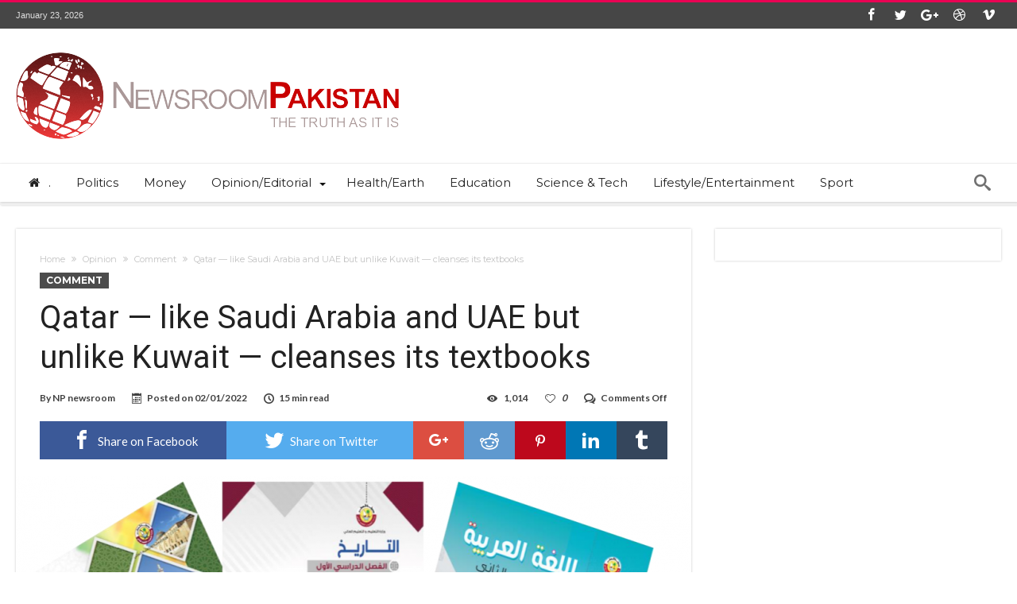

--- FILE ---
content_type: text/html; charset=UTF-8
request_url: https://newsroompakistan.com/2022/01/02/qatar-like-saudi-arabia-and-uae-but-unlike-kuwait-cleanses-its-textbooks/
body_size: 24743
content:
<!DOCTYPE html>
<html lang="en-US" prefix="og: http://ogp.me/ns#">
<head>
    <meta http-equiv="X-UA-Compatible" content="IE=edge" />
    <meta http-equiv="Content-Type" content="text/html; charset=utf-8"/>
    <meta name="viewport" content="width=device-width, initial-scale=1, maximum-scale=1, user-scalable=0" />

    <title>Qatar &#8212; like Saudi Arabia and UAE but unlike Kuwait &#8212; cleanses its textbooks &#8211; Newsroom Pakistan</title>
<meta name='robots' content='max-image-preview:large' />
<link rel='dns-prefetch' href='//fonts.googleapis.com' />
<link rel="alternate" type="application/rss+xml" title="Newsroom Pakistan &raquo; Feed" href="https://newsroompakistan.com/feed/" />
<link rel="alternate" type="application/rss+xml" title="Newsroom Pakistan &raquo; Comments Feed" href="https://newsroompakistan.com/comments/feed/" />
		<!-- This site uses the Google Analytics by ExactMetrics plugin v7.12.1 - Using Analytics tracking - https://www.exactmetrics.com/ -->
		<!-- Note: ExactMetrics is not currently configured on this site. The site owner needs to authenticate with Google Analytics in the ExactMetrics settings panel. -->
					<!-- No UA code set -->
				<!-- / Google Analytics by ExactMetrics -->
		<script type="text/javascript">
window._wpemojiSettings = {"baseUrl":"https:\/\/s.w.org\/images\/core\/emoji\/14.0.0\/72x72\/","ext":".png","svgUrl":"https:\/\/s.w.org\/images\/core\/emoji\/14.0.0\/svg\/","svgExt":".svg","source":{"concatemoji":"https:\/\/newsroompakistan.com\/wp-includes\/js\/wp-emoji-release.min.js"}};
/*! This file is auto-generated */
!function(e,a,t){var n,r,o,i=a.createElement("canvas"),p=i.getContext&&i.getContext("2d");function s(e,t){var a=String.fromCharCode,e=(p.clearRect(0,0,i.width,i.height),p.fillText(a.apply(this,e),0,0),i.toDataURL());return p.clearRect(0,0,i.width,i.height),p.fillText(a.apply(this,t),0,0),e===i.toDataURL()}function c(e){var t=a.createElement("script");t.src=e,t.defer=t.type="text/javascript",a.getElementsByTagName("head")[0].appendChild(t)}for(o=Array("flag","emoji"),t.supports={everything:!0,everythingExceptFlag:!0},r=0;r<o.length;r++)t.supports[o[r]]=function(e){if(p&&p.fillText)switch(p.textBaseline="top",p.font="600 32px Arial",e){case"flag":return s([127987,65039,8205,9895,65039],[127987,65039,8203,9895,65039])?!1:!s([55356,56826,55356,56819],[55356,56826,8203,55356,56819])&&!s([55356,57332,56128,56423,56128,56418,56128,56421,56128,56430,56128,56423,56128,56447],[55356,57332,8203,56128,56423,8203,56128,56418,8203,56128,56421,8203,56128,56430,8203,56128,56423,8203,56128,56447]);case"emoji":return!s([129777,127995,8205,129778,127999],[129777,127995,8203,129778,127999])}return!1}(o[r]),t.supports.everything=t.supports.everything&&t.supports[o[r]],"flag"!==o[r]&&(t.supports.everythingExceptFlag=t.supports.everythingExceptFlag&&t.supports[o[r]]);t.supports.everythingExceptFlag=t.supports.everythingExceptFlag&&!t.supports.flag,t.DOMReady=!1,t.readyCallback=function(){t.DOMReady=!0},t.supports.everything||(n=function(){t.readyCallback()},a.addEventListener?(a.addEventListener("DOMContentLoaded",n,!1),e.addEventListener("load",n,!1)):(e.attachEvent("onload",n),a.attachEvent("onreadystatechange",function(){"complete"===a.readyState&&t.readyCallback()})),(e=t.source||{}).concatemoji?c(e.concatemoji):e.wpemoji&&e.twemoji&&(c(e.twemoji),c(e.wpemoji)))}(window,document,window._wpemojiSettings);
</script>
<style type="text/css">
img.wp-smiley,
img.emoji {
	display: inline !important;
	border: none !important;
	box-shadow: none !important;
	height: 1em !important;
	width: 1em !important;
	margin: 0 0.07em !important;
	vertical-align: -0.1em !important;
	background: none !important;
	padding: 0 !important;
}
</style>
	<link rel='stylesheet' id='bdaia_shorty-style-css' href='https://newsroompakistan.com/wp-content/plugins/bdaia-shortcodes/assets/style.css' type='text/css' media='all' />
<link rel='stylesheet' id='wp-block-library-css' href='https://newsroompakistan.com/wp-includes/css/dist/block-library/style.min.css' type='text/css' media='all' />
<style id='wp-block-library-theme-inline-css' type='text/css'>
.wp-block-audio figcaption{color:#555;font-size:13px;text-align:center}.is-dark-theme .wp-block-audio figcaption{color:hsla(0,0%,100%,.65)}.wp-block-audio{margin:0 0 1em}.wp-block-code{border:1px solid #ccc;border-radius:4px;font-family:Menlo,Consolas,monaco,monospace;padding:.8em 1em}.wp-block-embed figcaption{color:#555;font-size:13px;text-align:center}.is-dark-theme .wp-block-embed figcaption{color:hsla(0,0%,100%,.65)}.wp-block-embed{margin:0 0 1em}.blocks-gallery-caption{color:#555;font-size:13px;text-align:center}.is-dark-theme .blocks-gallery-caption{color:hsla(0,0%,100%,.65)}.wp-block-image figcaption{color:#555;font-size:13px;text-align:center}.is-dark-theme .wp-block-image figcaption{color:hsla(0,0%,100%,.65)}.wp-block-image{margin:0 0 1em}.wp-block-pullquote{border-top:4px solid;border-bottom:4px solid;margin-bottom:1.75em;color:currentColor}.wp-block-pullquote__citation,.wp-block-pullquote cite,.wp-block-pullquote footer{color:currentColor;text-transform:uppercase;font-size:.8125em;font-style:normal}.wp-block-quote{border-left:.25em solid;margin:0 0 1.75em;padding-left:1em}.wp-block-quote cite,.wp-block-quote footer{color:currentColor;font-size:.8125em;position:relative;font-style:normal}.wp-block-quote.has-text-align-right{border-left:none;border-right:.25em solid;padding-left:0;padding-right:1em}.wp-block-quote.has-text-align-center{border:none;padding-left:0}.wp-block-quote.is-large,.wp-block-quote.is-style-large,.wp-block-quote.is-style-plain{border:none}.wp-block-search .wp-block-search__label{font-weight:700}.wp-block-search__button{border:1px solid #ccc;padding:.375em .625em}:where(.wp-block-group.has-background){padding:1.25em 2.375em}.wp-block-separator.has-css-opacity{opacity:.4}.wp-block-separator{border:none;border-bottom:2px solid;margin-left:auto;margin-right:auto}.wp-block-separator.has-alpha-channel-opacity{opacity:1}.wp-block-separator:not(.is-style-wide):not(.is-style-dots){width:100px}.wp-block-separator.has-background:not(.is-style-dots){border-bottom:none;height:1px}.wp-block-separator.has-background:not(.is-style-wide):not(.is-style-dots){height:2px}.wp-block-table{margin:"0 0 1em 0"}.wp-block-table thead{border-bottom:3px solid}.wp-block-table tfoot{border-top:3px solid}.wp-block-table td,.wp-block-table th{word-break:normal}.wp-block-table figcaption{color:#555;font-size:13px;text-align:center}.is-dark-theme .wp-block-table figcaption{color:hsla(0,0%,100%,.65)}.wp-block-video figcaption{color:#555;font-size:13px;text-align:center}.is-dark-theme .wp-block-video figcaption{color:hsla(0,0%,100%,.65)}.wp-block-video{margin:0 0 1em}.wp-block-template-part.has-background{padding:1.25em 2.375em;margin-top:0;margin-bottom:0}
</style>
<link rel='stylesheet' id='classic-theme-styles-css' href='https://newsroompakistan.com/wp-includes/css/classic-themes.min.css' type='text/css' media='all' />
<style id='global-styles-inline-css' type='text/css'>
body{--wp--preset--color--black: #000000;--wp--preset--color--cyan-bluish-gray: #abb8c3;--wp--preset--color--white: #ffffff;--wp--preset--color--pale-pink: #f78da7;--wp--preset--color--vivid-red: #cf2e2e;--wp--preset--color--luminous-vivid-orange: #ff6900;--wp--preset--color--luminous-vivid-amber: #fcb900;--wp--preset--color--light-green-cyan: #7bdcb5;--wp--preset--color--vivid-green-cyan: #00d084;--wp--preset--color--pale-cyan-blue: #8ed1fc;--wp--preset--color--vivid-cyan-blue: #0693e3;--wp--preset--color--vivid-purple: #9b51e0;--wp--preset--gradient--vivid-cyan-blue-to-vivid-purple: linear-gradient(135deg,rgba(6,147,227,1) 0%,rgb(155,81,224) 100%);--wp--preset--gradient--light-green-cyan-to-vivid-green-cyan: linear-gradient(135deg,rgb(122,220,180) 0%,rgb(0,208,130) 100%);--wp--preset--gradient--luminous-vivid-amber-to-luminous-vivid-orange: linear-gradient(135deg,rgba(252,185,0,1) 0%,rgba(255,105,0,1) 100%);--wp--preset--gradient--luminous-vivid-orange-to-vivid-red: linear-gradient(135deg,rgba(255,105,0,1) 0%,rgb(207,46,46) 100%);--wp--preset--gradient--very-light-gray-to-cyan-bluish-gray: linear-gradient(135deg,rgb(238,238,238) 0%,rgb(169,184,195) 100%);--wp--preset--gradient--cool-to-warm-spectrum: linear-gradient(135deg,rgb(74,234,220) 0%,rgb(151,120,209) 20%,rgb(207,42,186) 40%,rgb(238,44,130) 60%,rgb(251,105,98) 80%,rgb(254,248,76) 100%);--wp--preset--gradient--blush-light-purple: linear-gradient(135deg,rgb(255,206,236) 0%,rgb(152,150,240) 100%);--wp--preset--gradient--blush-bordeaux: linear-gradient(135deg,rgb(254,205,165) 0%,rgb(254,45,45) 50%,rgb(107,0,62) 100%);--wp--preset--gradient--luminous-dusk: linear-gradient(135deg,rgb(255,203,112) 0%,rgb(199,81,192) 50%,rgb(65,88,208) 100%);--wp--preset--gradient--pale-ocean: linear-gradient(135deg,rgb(255,245,203) 0%,rgb(182,227,212) 50%,rgb(51,167,181) 100%);--wp--preset--gradient--electric-grass: linear-gradient(135deg,rgb(202,248,128) 0%,rgb(113,206,126) 100%);--wp--preset--gradient--midnight: linear-gradient(135deg,rgb(2,3,129) 0%,rgb(40,116,252) 100%);--wp--preset--duotone--dark-grayscale: url('#wp-duotone-dark-grayscale');--wp--preset--duotone--grayscale: url('#wp-duotone-grayscale');--wp--preset--duotone--purple-yellow: url('#wp-duotone-purple-yellow');--wp--preset--duotone--blue-red: url('#wp-duotone-blue-red');--wp--preset--duotone--midnight: url('#wp-duotone-midnight');--wp--preset--duotone--magenta-yellow: url('#wp-duotone-magenta-yellow');--wp--preset--duotone--purple-green: url('#wp-duotone-purple-green');--wp--preset--duotone--blue-orange: url('#wp-duotone-blue-orange');--wp--preset--font-size--small: 13px;--wp--preset--font-size--medium: 20px;--wp--preset--font-size--large: 36px;--wp--preset--font-size--x-large: 42px;--wp--preset--spacing--20: 0.44rem;--wp--preset--spacing--30: 0.67rem;--wp--preset--spacing--40: 1rem;--wp--preset--spacing--50: 1.5rem;--wp--preset--spacing--60: 2.25rem;--wp--preset--spacing--70: 3.38rem;--wp--preset--spacing--80: 5.06rem;}:where(.is-layout-flex){gap: 0.5em;}body .is-layout-flow > .alignleft{float: left;margin-inline-start: 0;margin-inline-end: 2em;}body .is-layout-flow > .alignright{float: right;margin-inline-start: 2em;margin-inline-end: 0;}body .is-layout-flow > .aligncenter{margin-left: auto !important;margin-right: auto !important;}body .is-layout-constrained > .alignleft{float: left;margin-inline-start: 0;margin-inline-end: 2em;}body .is-layout-constrained > .alignright{float: right;margin-inline-start: 2em;margin-inline-end: 0;}body .is-layout-constrained > .aligncenter{margin-left: auto !important;margin-right: auto !important;}body .is-layout-constrained > :where(:not(.alignleft):not(.alignright):not(.alignfull)){max-width: var(--wp--style--global--content-size);margin-left: auto !important;margin-right: auto !important;}body .is-layout-constrained > .alignwide{max-width: var(--wp--style--global--wide-size);}body .is-layout-flex{display: flex;}body .is-layout-flex{flex-wrap: wrap;align-items: center;}body .is-layout-flex > *{margin: 0;}:where(.wp-block-columns.is-layout-flex){gap: 2em;}.has-black-color{color: var(--wp--preset--color--black) !important;}.has-cyan-bluish-gray-color{color: var(--wp--preset--color--cyan-bluish-gray) !important;}.has-white-color{color: var(--wp--preset--color--white) !important;}.has-pale-pink-color{color: var(--wp--preset--color--pale-pink) !important;}.has-vivid-red-color{color: var(--wp--preset--color--vivid-red) !important;}.has-luminous-vivid-orange-color{color: var(--wp--preset--color--luminous-vivid-orange) !important;}.has-luminous-vivid-amber-color{color: var(--wp--preset--color--luminous-vivid-amber) !important;}.has-light-green-cyan-color{color: var(--wp--preset--color--light-green-cyan) !important;}.has-vivid-green-cyan-color{color: var(--wp--preset--color--vivid-green-cyan) !important;}.has-pale-cyan-blue-color{color: var(--wp--preset--color--pale-cyan-blue) !important;}.has-vivid-cyan-blue-color{color: var(--wp--preset--color--vivid-cyan-blue) !important;}.has-vivid-purple-color{color: var(--wp--preset--color--vivid-purple) !important;}.has-black-background-color{background-color: var(--wp--preset--color--black) !important;}.has-cyan-bluish-gray-background-color{background-color: var(--wp--preset--color--cyan-bluish-gray) !important;}.has-white-background-color{background-color: var(--wp--preset--color--white) !important;}.has-pale-pink-background-color{background-color: var(--wp--preset--color--pale-pink) !important;}.has-vivid-red-background-color{background-color: var(--wp--preset--color--vivid-red) !important;}.has-luminous-vivid-orange-background-color{background-color: var(--wp--preset--color--luminous-vivid-orange) !important;}.has-luminous-vivid-amber-background-color{background-color: var(--wp--preset--color--luminous-vivid-amber) !important;}.has-light-green-cyan-background-color{background-color: var(--wp--preset--color--light-green-cyan) !important;}.has-vivid-green-cyan-background-color{background-color: var(--wp--preset--color--vivid-green-cyan) !important;}.has-pale-cyan-blue-background-color{background-color: var(--wp--preset--color--pale-cyan-blue) !important;}.has-vivid-cyan-blue-background-color{background-color: var(--wp--preset--color--vivid-cyan-blue) !important;}.has-vivid-purple-background-color{background-color: var(--wp--preset--color--vivid-purple) !important;}.has-black-border-color{border-color: var(--wp--preset--color--black) !important;}.has-cyan-bluish-gray-border-color{border-color: var(--wp--preset--color--cyan-bluish-gray) !important;}.has-white-border-color{border-color: var(--wp--preset--color--white) !important;}.has-pale-pink-border-color{border-color: var(--wp--preset--color--pale-pink) !important;}.has-vivid-red-border-color{border-color: var(--wp--preset--color--vivid-red) !important;}.has-luminous-vivid-orange-border-color{border-color: var(--wp--preset--color--luminous-vivid-orange) !important;}.has-luminous-vivid-amber-border-color{border-color: var(--wp--preset--color--luminous-vivid-amber) !important;}.has-light-green-cyan-border-color{border-color: var(--wp--preset--color--light-green-cyan) !important;}.has-vivid-green-cyan-border-color{border-color: var(--wp--preset--color--vivid-green-cyan) !important;}.has-pale-cyan-blue-border-color{border-color: var(--wp--preset--color--pale-cyan-blue) !important;}.has-vivid-cyan-blue-border-color{border-color: var(--wp--preset--color--vivid-cyan-blue) !important;}.has-vivid-purple-border-color{border-color: var(--wp--preset--color--vivid-purple) !important;}.has-vivid-cyan-blue-to-vivid-purple-gradient-background{background: var(--wp--preset--gradient--vivid-cyan-blue-to-vivid-purple) !important;}.has-light-green-cyan-to-vivid-green-cyan-gradient-background{background: var(--wp--preset--gradient--light-green-cyan-to-vivid-green-cyan) !important;}.has-luminous-vivid-amber-to-luminous-vivid-orange-gradient-background{background: var(--wp--preset--gradient--luminous-vivid-amber-to-luminous-vivid-orange) !important;}.has-luminous-vivid-orange-to-vivid-red-gradient-background{background: var(--wp--preset--gradient--luminous-vivid-orange-to-vivid-red) !important;}.has-very-light-gray-to-cyan-bluish-gray-gradient-background{background: var(--wp--preset--gradient--very-light-gray-to-cyan-bluish-gray) !important;}.has-cool-to-warm-spectrum-gradient-background{background: var(--wp--preset--gradient--cool-to-warm-spectrum) !important;}.has-blush-light-purple-gradient-background{background: var(--wp--preset--gradient--blush-light-purple) !important;}.has-blush-bordeaux-gradient-background{background: var(--wp--preset--gradient--blush-bordeaux) !important;}.has-luminous-dusk-gradient-background{background: var(--wp--preset--gradient--luminous-dusk) !important;}.has-pale-ocean-gradient-background{background: var(--wp--preset--gradient--pale-ocean) !important;}.has-electric-grass-gradient-background{background: var(--wp--preset--gradient--electric-grass) !important;}.has-midnight-gradient-background{background: var(--wp--preset--gradient--midnight) !important;}.has-small-font-size{font-size: var(--wp--preset--font-size--small) !important;}.has-medium-font-size{font-size: var(--wp--preset--font-size--medium) !important;}.has-large-font-size{font-size: var(--wp--preset--font-size--large) !important;}.has-x-large-font-size{font-size: var(--wp--preset--font-size--x-large) !important;}
.wp-block-navigation a:where(:not(.wp-element-button)){color: inherit;}
:where(.wp-block-columns.is-layout-flex){gap: 2em;}
.wp-block-pullquote{font-size: 1.5em;line-height: 1.6;}
</style>
<link rel='stylesheet' id='bdaia_shorty_stylesheet-css' href='https://newsroompakistan.com/wp-content/plugins/bdaia-shortcodes/assets/shortcodes.css' type='text/css' media='all' />
<link rel='stylesheet' id='contact-form-7-css' href='https://newsroompakistan.com/wp-content/plugins/contact-form-7/includes/css/styles.css' type='text/css' media='all' />
<link rel='stylesheet' id='woohoo-google-fonts-css' href='https://fonts.googleapis.com/css?family=Oswald%3A400%2C300%2C700%7CLato%3A400%2C300%2C700%2C900%7CWork+Sans%3A400%2C300%2C500%2C600%2C700%2C800%2C900%7COpen+Sans%3A400%2C600%2C700%2C800%7CPlayfair+Display%3A400%2C700%2C900%2C400italic%7CRaleway%3A400%2C300%2C500%2C600%2C700%2C800%2C900%7CRoboto%3A400%2C300%2C100%2C700%7CMontserrat%3A400%2C700&#038;subset=latin%2Cgreek%2Cgreek-ext%2Cvietnamese%2Ccyrillic-ext%2Clatin-ext%2Ccyrillic' type='text/css' media='all' />
<link rel='stylesheet' id='woohoo-default-css' href='https://newsroompakistan.com/wp-content/themes/woohoo/css/style.css' type='text/css' media='all' />
<link rel='stylesheet' id='wooohoo-ilightbox-skin-css' href='https://newsroompakistan.com/wp-content/themes/woohoo/css/ilightbox/dark-skin/skin.css' type='text/css' media='all' />
<link rel='stylesheet' id='wooohoo-ilightbox-skin-black-css' href='https://newsroompakistan.com/wp-content/themes/woohoo/css/ilightbox/metro-black-skin/skin.css' type='text/css' media='all' />
<script type='text/javascript' id='jquery-core-js-extra'>
/* <![CDATA[ */
var bd_w_blocks = {"bdaia_w_ajax_url":"https:\/\/newsroompakistan.com\/wp-admin\/admin-ajax.php","bdaia_w_ajax_nonce":"a4791d117d"};
var bd_blocks = {"bdaia_ajax_url":"https:\/\/newsroompakistan.com\/wp-admin\/admin-ajax.php","bdaia_ajaxnonce":"a4791d117d"};
var bd_script = {"post_id":"2375","ajaxurl":"https:\/\/newsroompakistan.com\/wp-admin\/admin-ajax.php"};
/* ]]> */
</script>
<script type='text/javascript' src='https://newsroompakistan.com/wp-includes/js/jquery/jquery.min.js' id='jquery-core-js'></script>
<script type='text/javascript' src='https://newsroompakistan.com/wp-includes/js/jquery/jquery-migrate.min.js' id='jquery-migrate-js'></script>
<script type='text/javascript' src='https://newsroompakistan.com/wp-content/plugins/bdaia-shortcodes/assets/js/scripts.js' id='bdaia_shorty_scripts-js'></script>
<script type='text/javascript' src='https://newsroompakistan.com/wp-content/plugins/bdaia-shortcodes/assets/js/shorty-min.js' id='bdaia_shorty_min-js'></script>
<link rel="https://api.w.org/" href="https://newsroompakistan.com/wp-json/" /><link rel="alternate" type="application/json" href="https://newsroompakistan.com/wp-json/wp/v2/posts/2375" /><link rel="EditURI" type="application/rsd+xml" title="RSD" href="https://newsroompakistan.com/xmlrpc.php?rsd" />
<link rel="wlwmanifest" type="application/wlwmanifest+xml" href="https://newsroompakistan.com/wp-includes/wlwmanifest.xml" />
<meta name="generator" content="WordPress 6.1.9" />
<link rel="canonical" href="https://newsroompakistan.com/2022/01/02/qatar-like-saudi-arabia-and-uae-but-unlike-kuwait-cleanses-its-textbooks/" />
<link rel='shortlink' href='https://newsroompakistan.com/?p=2375' />
<link rel="alternate" type="application/json+oembed" href="https://newsroompakistan.com/wp-json/oembed/1.0/embed?url=https%3A%2F%2Fnewsroompakistan.com%2F2022%2F01%2F02%2Fqatar-like-saudi-arabia-and-uae-but-unlike-kuwait-cleanses-its-textbooks%2F" />
<link rel="alternate" type="text/xml+oembed" href="https://newsroompakistan.com/wp-json/oembed/1.0/embed?url=https%3A%2F%2Fnewsroompakistan.com%2F2022%2F01%2F02%2Fqatar-like-saudi-arabia-and-uae-but-unlike-kuwait-cleanses-its-textbooks%2F&#038;format=xml" />
        <script type="text/javascript">
            /* <![CDATA[ */
            var sf_position = '0';
            var sf_templates = "<a href=\"{search_url_escaped}\"><span class=\"sf_text\">View All Results<\/span><\/a>";
            var sf_input = '.search-live';
            jQuery(document).ready(function(){
                jQuery(sf_input).ajaxyLiveSearch({"expand":false,"searchUrl":"https:\/\/newsroompakistan.com\/?s=%s","text":"Search","delay":500,"iwidth":180,"width":315,"ajaxUrl":"https:\/\/newsroompakistan.com\/wp-admin\/admin-ajax.php","rtl":0});
                jQuery(".live-search_ajaxy-selective-input").keyup(function() {
                    var width = jQuery(this).val().length * 8;
                    if(width < 50) {
                        width = 50;
                    }
                    jQuery(this).width(width);
                });
                jQuery(".live-search_ajaxy-selective-search").click(function() {
                    jQuery(this).find(".live-search_ajaxy-selective-input").focus();
                });
                jQuery(".live-search_ajaxy-selective-close").click(function() {
                    jQuery(this).parent().remove();
                });
            });
            /* ]]> */
        </script>
    <link rel="shortcut icon" href="https://newsroompakistan.com/wp-content/themes/woohoo/images/favicon.png" type="image/x-icon" /><script type="text/javascript">
/* <![CDATA[ */
var userRating = {"ajaxurl":"https://newsroompakistan.com/wp-admin/admin-ajax.php" , "your_rating":"" , "nonce":"a4791d117d"};
var userLike = {"ajaxurl":"https://newsroompakistan.com/wp-admin/admin-ajax.php" , "nonce":"a4791d117d"};
/* ]]> */
var bdaia_theme_uri = 'https://newsroompakistan.com/wp-content/themes/woohoo';
</script>
<style type="text/css">
.bd-cat-50{ background : #ffffff !important }.bd-cat-50:before{ border-top-color : #ffffff !important }.bd-cat-39{ background : #ff3503 !important }.bd-cat-39:before{ border-top-color : #ff3503 !important }.bd-cat-34{ background : #1c1b85 !important }.bd-cat-34:before{ border-top-color : #1c1b85 !important }
</style></head>
<body class="post-template-default single single-post postid-2375 single-format-standard wp-embed-responsive  ct-comments " itemscope=itemscope itemtype="https://schema.org/WebPage">

<div class="page-outer bdaia-header-default bdaia-lazyload  sticky-nav-on  bdaia-post-template-default  bdaia-sidebar-right ">
	<div class="bg-cover"></div>
			<aside id="bd-MobileSiderbar">

							<div class="search-mobile">
					<form role="search" method="get" class="search-form" action="https://newsroompakistan.com/">
				<label>
					<span class="screen-reader-text">Search for:</span>
					<input type="search" class="search-field" placeholder="Search &hellip;" value="" name="s" />
				</label>
				<input type="submit" class="search-submit" value="Search" />
			</form>				</div>
			
			<div id="mobile-menu"></div>

							<div class="widget-social-links bdaia-social-io-colored">
					<div class="sl-widget-inner">
						<div class="bdaia-social-io bdaia-social-io-size-35">
<a class=" bdaia-io-url-facebook" title="Facebook" href="https://www.facebook.com/Ra7ala.Shots" target="_blank"><span class="bdaia-io bdaia-io-facebook"></span></a>
<a class=" bdaia-io-url-twitter" title="Twitter" href="https://twitter.com/bdayh" target="_blank"><span class="bdaia-io bdaia-io-twitter"></span></a>
<a class=" bdaia-io-url-google-plus" title="Google+" href="https://plus.google.com/+amrsadek" target="_blank"><span class="bdaia-io bdaia-io-google-plus"></span></a>
<a class=" bdaia-io-url-dribbble" title="Dribbble" href="https://dribbble.com/bdayh" target="_blank"><span class="bdaia-io bdaia-io-dribbble"></span></a>
<a class=" bdaia-io-url-vimeo-square" title="Vimeo" href="https://vimeo.com/bdayh" target="_blank"><span class="bdaia-io bdaia-io-vimeo"></span></a>
</div>					</div>
				</div>
			
		</aside>
	
	<div id="page">
		<div class="inner-wrapper">
			<div id="warp" class="clearfix  bdaia-sidebar-right ">
				
<div class="header-wrapper">

			<div class="bdayh-click-open">
			<div class="bd-ClickOpen bd-ClickAOpen">
				<span></span>
			</div>
		</div>
	
	
	<div class="cfix"></div>
	<div class="topbar" >
		<div class="bd-container">

			
			<div class="top-left-area">
				<span class="bdaia-current-time"> January 23, 2026</span>
							</div>

			
			<div class="top-right-area">
				<div class="bdaia-social-io bdaia-social-io-size-32">
<a class=" bdaia-io-url-facebook" title="Facebook" href="https://www.facebook.com/Ra7ala.Shots" target="_blank"><span class="bdaia-io bdaia-io-facebook"></span></a>
<a class=" bdaia-io-url-twitter" title="Twitter" href="https://twitter.com/bdayh" target="_blank"><span class="bdaia-io bdaia-io-twitter"></span></a>
<a class=" bdaia-io-url-google-plus" title="Google+" href="https://plus.google.com/+amrsadek" target="_blank"><span class="bdaia-io bdaia-io-google-plus"></span></a>
<a class=" bdaia-io-url-dribbble" title="Dribbble" href="https://dribbble.com/bdayh" target="_blank"><span class="bdaia-io bdaia-io-dribbble"></span></a>
<a class=" bdaia-io-url-vimeo-square" title="Vimeo" href="https://vimeo.com/bdayh" target="_blank"><span class="bdaia-io bdaia-io-vimeo"></span></a>
</div>			</div>
		</div>
	</div>
	<div class="cfix"></div>

	
	
			<header class="header-container">
			<div class="bd-container">
				
    <div class="logo site--logo">
		<h2 class="site-title">					            <a href="https://newsroompakistan.com/" rel="home" title="Newsroom Pakistan">
                <img src="http://newsroompakistan.com/wp-content/uploads/2017/01/logo-trans.png" alt="Newsroom Pakistan" />
            </a>
						</h2>    </div><!-- End Logo -->
				
			</div>
		</header>
	
	
<div class="cfix"></div>
<nav id="navigation" class="">
	<div class="navigation-wrapper">
		<div class="bd-container">
			<div class="primary-menu">
																					<ul id="menu-primary">
					<li id="menu-item-631" class=" menu-item menu-item-type-post_type menu-item-object-page menu-item-home bd_depth- bd_menu_item " ><a href="https://newsroompakistan.com/"> <i class="fa fa fa-home"></i> <span class="menu-label" style="" >.</span></a>

<div class="mega-menu-content">
</div><li id="menu-item-625" class=" menu-item menu-item-type-taxonomy menu-item-object-category bd_depth- bd_menu_item " ><a href="https://newsroompakistan.com/category/worldnews/">  <span class="menu-label" style="" >Politics</span></a>

<div class="mega-menu-content">
</div><li id="menu-item-526" class=" menu-item menu-item-type-taxonomy menu-item-object-category bd_depth- bd_menu_item " ><a href="https://newsroompakistan.com/category/money/">  <span class="menu-label" style="" >Money</span></a>

<div class="mega-menu-content">
</div><li id="menu-item-531" class=" menu-item menu-item-type-taxonomy menu-item-object-category current-post-ancestor menu-item-has-children menu-parent-item menu-item--parent bd_depth- bd_menu_item " ><a href="https://newsroompakistan.com/category/opinion/">  <span class="menu-label" style="" >Opinion/Editorial</span></a>

<ul class="bd_none sub-menu">
<li id="menu-item-2318" class=" menu-item menu-item-type-taxonomy menu-item-object-category current-post-ancestor current-menu-parent current-post-parent bd_depth-  " ><a href="https://newsroompakistan.com/category/opinion/comment/">  <span class="menu-label" style="" >Comment</span></a>
<li id="menu-item-1100" class=" menu-item menu-item-type-taxonomy menu-item-object-category bd_depth-  " ><a href="https://newsroompakistan.com/category/opinion/editorial/">  <span class="menu-label" style="" >Editorial</span></a>
<li id="menu-item-1103" class=" menu-item menu-item-type-taxonomy menu-item-object-category bd_depth-  " ><a href="https://newsroompakistan.com/category/opinion/columns/">  <span class="menu-label" style="" >Columns</span></a>
</ul>  

<div class="mega-menu-content">
</div><li id="menu-item-539" class=" menu-item menu-item-type-taxonomy menu-item-object-category bd_depth- bd_menu_item " ><a href="https://newsroompakistan.com/category/health-earth/">  <span class="menu-label" style="" >Health/Earth</span></a>

<div class="mega-menu-content">
</div><li id="menu-item-651" class=" menu-item menu-item-type-taxonomy menu-item-object-category bd_depth- bd_menu_item " ><a href="https://newsroompakistan.com/category/education/">  <span class="menu-label" style="" >Education</span></a>

<div class="mega-menu-content">
</div><li id="menu-item-2052" class=" menu-item menu-item-type-taxonomy menu-item-object-category bd_depth- bd_menu_item " ><a href="https://newsroompakistan.com/category/science-tech-science-tech/">  <span class="menu-label" style="" >Science &amp; Tech</span></a>

<div class="mega-menu-content">
</div><li id="menu-item-527" class=" menu-item menu-item-type-taxonomy menu-item-object-category bd_depth- bd_menu_item " ><a href="https://newsroompakistan.com/category/culture-lifestyle/">  <span class="menu-label" style="" >Lifestyle/Entertainment</span></a>

<div class="mega-menu-content">
</div><li id="menu-item-628" class=" menu-item menu-item-type-taxonomy menu-item-object-category bd_depth- bd_menu_item " ><a href="https://newsroompakistan.com/category/sports/">  <span class="menu-label" style="" >Sport</span></a>

<div class="mega-menu-content">
</div>				</ul>
			</div>

            <div class="nav-right-area">
			
							<div class="bdaia-nav-search">
					<span class="bdaia-ns-btn bdaia-io bdaia-io-search"></span>
					<div class="bdaia-ns-wrap">
						<div class="bdaia-ns-content">
							<div class="bdaia-ns-inner">
								<form method="get" id="searchform" action="https://newsroompakistan.com/">
									<input type="text" class="bbd-search-field search-live" id="s" name="s" value="Search" onfocus="if (this.value == 'Search') {this.value = '';}" onblur="if (this.value == '') {this.value = 'Search';}"  />
									<button type="submit" class="bbd-search-btn"><span class="bdaia-io bdaia-io-search"></span></button>
								</form>
							</div>
						</div>
					</div>
				</div>
			
			
			
			
            </div>

			
			<div class="cfix"></div>
		</div>
	</div>
</nav>
<div class="cfix"></div>

</div>



				
                

								
                
                
																				<div class="bdMain">

<div class="bd-container bdaia-post-template">
	<div class="bd-main bdaia-site-content" id="bdaia-primary">
		<div id="content" role="main">

			<div class="bdaia-crumb-container"><span><a class="crumbs-home" href="https://newsroompakistan.com">Home</a></span> <span class="delimiter"><span class="bdaia-io bdaia-io-angle-double-right"></span></span> <span ><a  href="https://newsroompakistan.com/category/opinion/">Opinion</a></span> <span class="delimiter"><span class="bdaia-io bdaia-io-angle-double-right"></span></span> <span ><a  href="https://newsroompakistan.com/category/opinion/comment/">Comment</a></span> <span class="delimiter"><span class="bdaia-io bdaia-io-angle-double-right"></span></span> <span class="current">Qatar &#8212; like Saudi Arabia and UAE but unlike Kuwait &#8212; cleanses its textbooks</span></div><div class="bdayh-clearfix"></div><!-- END breadcrumbs. -->
							<article id="post-2375" class="hentry post-2375 post type-post status-publish format-standard has-post-thumbnail category-comment"  itemscope itemtype="https://schema.org/Article">

					<header class="bdaia-post-header">

													<div class="bdaia-category">
								<a class="bd-cat-link bd-cat-54" href="https://newsroompakistan.com/category/opinion/comment/">Comment</a>
							</div>
							<!-- END category. -->
						
						<div class="bdaia-post-title">
							<h1 class="post-title entry-title"><span>Qatar &#8212; like Saudi Arabia and UAE but unlike Kuwait &#8212; cleanses its textbooks</span></h1>
						</div>
						<!-- END Post Title. -->

						
<div class="bdaia-meta-info">

			<div class="bdaia-post-author-name">
			By            <a href="https://newsroompakistan.com/author/admin/" title="">NP newsroom </a>

					</div>
	
			<div class="bdaia-post-date"><span class='bdaia-io bdaia-io-calendar'></span>Posted on&nbsp;<span class="bdayh-date">02/01/2022</span></div>
	
			<div class="bdaia-post-time-read"><span class='bdaia-io bdaia-io-clock'></span>15&nbsp;min read</div>
	
			<div class="bdaia-post-comment"><span class='bdaia-io bdaia-io-bubbles4'></span><span>Comments Off<span class="screen-reader-text"> on Qatar &#8212; like Saudi Arabia and UAE but unlike Kuwait &#8212; cleanses its textbooks</span></span></div>
	
			<div class="bdaia-post-like"><span class="post-like"><a href="#" data-post_id="2375">
					<span  title="I like this article"class="qtip like"><span class="bdaia-io bdaia-io-heart"></span></span>
				</a><em class="count">0</em></span></div>
	
			<div class="bdaia-post-view">
			<span class='bdaia-io bdaia-io-eye4'></span>
			1,014		</div>
	
</div>
<!-- END Meta Info. -->
					</header>

					<div class="bdaia-post-sharing bdaia-post-sharing-top">

	<ul>
					<li class="facebook">
				<a  title="facebook" onClick="window.open('http://www.facebook.com/sharer.php?u=https://newsroompakistan.com/2022/01/02/qatar-like-saudi-arabia-and-uae-but-unlike-kuwait-cleanses-its-textbooks/','Facebook','width=600,height=300,left='+(screen.availWidth/2-300)+',top='+(screen.availHeight/2-150)+''); return false;" href="http://www.facebook.com/sharer.php?u=https://newsroompakistan.com/2022/01/02/qatar-like-saudi-arabia-and-uae-but-unlike-kuwait-cleanses-its-textbooks/">
					<span class="bdaia-io bdaia-io-facebook"></span>
					<span>Share on Facebook</span>
				</a>
			</li>
		
					<li class="twitter">
				<a  title="twitter" onClick="window.open('http://twitter.com/share?url=https://newsroompakistan.com/2022/01/02/qatar-like-saudi-arabia-and-uae-but-unlike-kuwait-cleanses-its-textbooks/&amp;text=Qatar%20&#8212;%20like%20Saudi%20Arabia%20and%20UAE%20but%20unlike%20Kuwait%20&#8212;%20cleanses%20its%20textbooks','Twitter share','width=600,height=300,left='+(screen.availWidth/2-300)+',top='+(screen.availHeight/2-150)+''); return false;" href="http://twitter.com/share?url=https://newsroompakistan.com/2022/01/02/qatar-like-saudi-arabia-and-uae-but-unlike-kuwait-cleanses-its-textbooks/&amp;text=Qatar%20&#8212;%20like%20Saudi%20Arabia%20and%20UAE%20but%20unlike%20Kuwait%20&#8212;%20cleanses%20its%20textbooks">
					<span class="bdaia-io bdaia-io-twitter"></span>
					<span>Share on Twitter</span>
				</a>
			</li>
		
					<li class="google">
				<a  title="google" onClick="window.open('https://plus.google.com/share?url=https://newsroompakistan.com/2022/01/02/qatar-like-saudi-arabia-and-uae-but-unlike-kuwait-cleanses-its-textbooks/','Google plus','width=585,height=666,left='+(screen.availWidth/2-292)+',top='+(screen.availHeight/2-333)+''); return false;" href="https://plus.google.com/share?url=https://newsroompakistan.com/2022/01/02/qatar-like-saudi-arabia-and-uae-but-unlike-kuwait-cleanses-its-textbooks/">
					<span class="bdaia-io bdaia-io-google-plus"></span>
					<span>Share on Google+</span>
				</a>
			</li>
		
					<li class="reddit">
				<a  title="reddit" onClick="window.open('http://reddit.com/submit?url=https://newsroompakistan.com/2022/01/02/qatar-like-saudi-arabia-and-uae-but-unlike-kuwait-cleanses-its-textbooks/&amp;title=Qatar%20&#8212;%20like%20Saudi%20Arabia%20and%20UAE%20but%20unlike%20Kuwait%20&#8212;%20cleanses%20its%20textbooks','Reddit','width=617,height=514,left='+(screen.availWidth/2-308)+',top='+(screen.availHeight/2-257)+''); return false;" href="http://reddit.com/submit?url=https://newsroompakistan.com/2022/01/02/qatar-like-saudi-arabia-and-uae-but-unlike-kuwait-cleanses-its-textbooks/&amp;title=Qatar%20&#8212;%20like%20Saudi%20Arabia%20and%20UAE%20but%20unlike%20Kuwait%20&#8212;%20cleanses%20its%20textbooks">
					<span class="bdaia-io bdaia-io-reddit"></span>
					<span>Share on Reddit</span>
				</a>
			</li>
		
					<li class="pinterest">
				
				<a title="pinterest" href="http://pinterest.com/pin/create/button/?url=https%3A%2F%2Fnewsroompakistan.com%2F2022%2F01%2F02%2Fqatar-like-saudi-arabia-and-uae-but-unlike-kuwait-cleanses-its-textbooks%2F&amp;description=Qatar+--+like+Saudi+Arabia+and+UAE+but+unlike+Kuwait+--+cleanses+its+textbooks&amp;media=https%3A%2F%2Fnewsroompakistan.com%2Fwp-content%2Fuploads%2F2022%2F01%2FTextbooks.png">
					<span class="bdaia-io bdaia-io-social-pinterest"></span>
					<span>Share on Pinterest</span>
				</a>
			</li>
		
					<li class="linkedin">
				<a  title="linkedin" onClick="window.open('http://www.linkedin.com/shareArticle?mini=true&amp;url=https://newsroompakistan.com/2022/01/02/qatar-like-saudi-arabia-and-uae-but-unlike-kuwait-cleanses-its-textbooks/','Linkedin','width=863,height=500,left='+(screen.availWidth/2-431)+',top='+(screen.availHeight/2-250)+''); return false;" href="http://www.linkedin.com/shareArticle?mini=true&amp;url=https://newsroompakistan.com/2022/01/02/qatar-like-saudi-arabia-and-uae-but-unlike-kuwait-cleanses-its-textbooks/">
					<span class="bdaia-io bdaia-io-linkedin2"></span>
					<span>Share on Linkedin</span>
				</a>
			</li>
		
					<li class="tumblr">
								<a  title="tumblr" onClick="window.open('http://www.tumblr.com/share/link?url=newsroompakistan.com/2022/01/02/qatar-like-saudi-arabia-and-uae-but-unlike-kuwait-cleanses-its-textbooks/&amp;name=Qatar%20&#8212;%20like%20Saudi%20Arabia%20and%20UAE%20but%20unlike%20Kuwait%20&#8212;%20cleanses%20its%20textbooks','Tumblr','width=600,height=300,left='+(screen.availWidth/2-300)+',top='+(screen.availHeight/2-150)+''); return false;" href="http://www.tumblr.com/share/link?url=newsroompakistan.com/2022/01/02/qatar-like-saudi-arabia-and-uae-but-unlike-kuwait-cleanses-its-textbooks/&amp;name=Qatar%20&#8212;%20like%20Saudi%20Arabia%20and%20UAE%20but%20unlike%20Kuwait%20&#8212;%20cleanses%20its%20textbooks">
					<span class="bdaia-io bdaia-io-tumblr"></span>
					<span>Share on Tumblr</span>
				</a>
			</li>
		
		<li class="whatsapp">
			<a href="whatsapp://send?text=Qatar+--+like+Saudi+Arabia+and+UAE+but+unlike+Kuwait+--+cleanses+its+textbooks%20-%20https%3A%2F%2Fnewsroompakistan.com%2F2022%2F01%2F02%2Fqatar-like-saudi-arabia-and-uae-but-unlike-kuwait-cleanses-its-textbooks%2F" ><span class="bdaia-io bdaia-io-whatsapp"></span></a>		</li>

		<li class="telegram">
			<a href="tg://msg?text=Qatar+--+like+Saudi+Arabia+and+UAE+but+unlike+Kuwait+--+cleanses+its+textbooks%20-%20https%3A%2F%2Fnewsroompakistan.com%2F2022%2F01%2F02%2Fqatar-like-saudi-arabia-and-uae-but-unlike-kuwait-cleanses-its-textbooks%2F" ><span class="bdaia-io bdaia-io-telegram"></span></a>		</li>
	</ul>
</div>
<!-- END Post Sharing -->

					<div class="bdaia-post-content">
																							<div class="bdaia-post-featured-image">
										<img width="850" height="491" src="https://newsroompakistan.com/wp-content/uploads/2022/01/Textbooks-850x491.png" class="attachment-bdaia-large size-bdaia-large wp-post-image" alt="" decoding="async" />																					<div class="bdaia-featured-text">
												
																									<div class="bdaia-post-description">INCITEFUL TEXTBOOKS | Moulding minds for mischief?</div>
																							</div>
																			</div>
									<!-- END Featured Image. -->
														
						

						
						
<p><strong>By James M. Dorsey</strong> | </p>



<p><strong>Qatar</strong> has begun to cleanse its schoolbooks of supremacist, racist or derogatory references as well as celebrations of violent jihad and martyrdom, according to a <a href="https://email.mg2.substack.com/c/[base64]">recently released study</a>.</p>



<p>The
revision of textbooks in the final year leading up to Qatar&#8217;s hosting of the
2022 World Cup is designed to keep the Gulf state in the beauty pageant for the
beacon of moderate Islam. <a href="https://email.mg2.substack.com/c/[base64]">Saudi Arabia</a>, the <a href="https://email.mg2.substack.com/c/[base64]">United Arab Emirates</a>, and <a href="https://email.mg2.substack.com/c/[base64]">Indonesia</a> are Qatar&#8217;s major competitors.</p>



<p>The UAE and
Saudi Arabia, in contrast to other competitors for religious soft power and
leadership of the Muslim world, like <a href="https://email.mg2.substack.com/c/[base64]">Turkey</a> and Iran, have already significantly
revised their school textbooks, although analysts suggest that issues remain.</p>



<p>Recognition
of Qatari efforts to clean up textbooks takes on added significance, with the
World Cup shining a light on the country&#8217;s problematic human rights record and
migrant labour system.</p>



<p>Critics
admit that Qatar has made significant progress in improving the legal
environment for workers but charge that implementation is lagging.</p>



<p>The
Institute for Monitoring Peace and Cultural Tolerance in School Education
(Impact-se) concluded in an <a href="https://email.mg2.substack.com/c/[base64]">85-page report</a> that “substantial improvements
have been registered in the new textbooks prepared for the first semester of
the current academic year.</p>



<p>Impact-se
is an Israeli NGO that focuses on textbook analysis to prevent the
radicalisation of schoolchildren.</p>



<p>Writing in
the introduction David A. Weinberg, the&nbsp;Washington Director of the
Anti-Defamation League, cautioned that Qatar still has &#8220;a long way to go
when it comes to removing hateful content and consistently teaching tolerance,
and yet the improvements that have occurred over the last two academic years in
Qatar are still a pleasant surprise.”</p>



<p>Mr. Weinberg,
whose writings focus on state-enabled anti-Semitic incitement in the Middle
East, noted that the latest Qatari textbooks, in contrast to Kuwaiti and
Egyptian materials that are still in use, no longer describe Jews as
‘treacherous.’</p>



<p>Despite
having an established track record in identifying trends and problematic
content, Impact-se slips into tricky political territory by essentially
equating in its Qatar report all anti-American and anti-Israeli texts with
Middle Eastern supremacism and racism.</p>



<p>Similarly,
the report toes Israeli government policy by blurring the lines between
anti-Semitism, anti-Zionism, and criticism of Israeli policy.</p>



<p>Nevertheless,
the Qatar report is significant for reasons beyond the rivalry for religious
soft power and leadership of the Muslim world.</p>



<p>The
long-overdue overhaul of textbooks in Qatar, like elsewhere, sensitizes
populations to notions of tolerance and equality. It also helps eliminate
stifling and repressive ultra-conservative social mores that complicate
economic diversification and job creation and frustrate youth aspirations for
greater control of their lives and more individual, less ritualistic
experiences of religion.</p>



<p>Textbooks
are one measure of the degree of a country’s religious tolerance. Pushing for
regional organizations to set standards is another. The latter is where Middle
Eastern religious soft power rivals falter.</p>



<p>With
textbooks in countries like Turkey and <a href="https://email.mg2.substack.com/c/[base64]">Kuwait</a> maintaining or even expanding
supremacist, racist and intolerant content, none of the religious soft power
contenders have sought to persuade regional organizations like the Gulf
Cooperation Council (GCC) that groups the six monarchies in the Gulf or the
57-nation Organization of Islamic Cooperation (OIC) to adopt resolutions that
would advocate textbook review.</p>



<p>Those
groupings have further failed to set the elimination of discriminatory,
anti-Semitic, anti-pluralistic language and content in educational texts as a
standard.</p>



<p>To be
fair, <a href="https://email.mg2.substack.com/c/[base64]">the 2016 Marrakech Declaration</a> that affirmed
the rights of minorities in Muslim-majority countries urged “Muslim educational
institutions and authorities to conduct a courageous review of educational
curricula that addresses honestly and effectively any material that instigates
aggression and extremism, leads to war and chaos, and results in the
destruction of our shared societies.”</p>



<p>Co-organized
by Moroccan King Mohammed VI and Abdallah bin Bayyah, a UAE-backed Moroccan
Islamic scholar, the conference was attended by hundreds of government
official, religious figures, and academics whose names were not made public.</p>



<p>Human
rights scholars Marie Juul Petersen and Osama Arhb Moftah noted that the
declaration <a href="https://email.mg2.substack.com/c/[base64]">lacked mechanisms for implementation and follow-up</a>.&nbsp;
They also suggested that the declaration fell short of embracing freedom of
religion.</p>



<p>“Religious
freedom is not only about religious minorities’ collective rights, as important
as they may be, but is also about the right of the individual to criticise
religion, change religion or even leave religion and these rights are not part
of the Marrakesh Declaration,” Ms Petersen end Mr. Moftah said.</p>



<p>As a
result, whatever pressure there is on Muslim-majority states to revise textbooks
emanates from Western pressures as well as requirements related to geopolitical
objectives, competition for religious soft power, and efforts to reform and
diversify economies. That is what has driven changes in Qatari, Saudi, and
Emirati textbooks.</p>



<p>Moreover,
the lack of an enforcement mechanism and the failure of regional organisations
like the GCC and the OIC to set standards has allowed countries like Kuwait are
not held accountable for racist and bigoted content in textbooks.</p>



<p>An
eighth-grade Kuwaiti textbook on Islamic education explains that one of its
objectives is to teach that &#8220;the enmity of the Jews towards Islam and the
Muslims is old and deeply rooted&#8221; and that &#8220;stirring up strife,
breaking pacts, and malice are among the inherent characteristics of the
Jews.&#8221;</p>



<p>The book
advocates boycotting Jewish products. It warns that the hereafter will only
come with &#8220;the victory of the Muslims over the Jews&#8221; when &#8220;the
Muslims fight the Jews and kill them,&#8221; including those “who hide behind
rocks and trees.&#8221;</p>



<p>Jews are
not the only target of venom in Kuwaiti textbooks. So are Christians and
Bahais. Echoing the persecution of Ahmadis in Pakistan, &#8216;Islamic Issues,&#8217; a
twelfth-grade schoolbook, alleges that &#8220;the English government embraces
this faith&#8230; taking officers from them for its secret intelligence
service.&#8221; The book features a picture of an Ahmadi hugging a Jew. The
international headquarters of Ahmadis, a messianic movement founded in the 19th
century, is in London.</p>



<p>To be
fair, the same book published a picture of Israeli Prime Minister Yitzhak Rabin
shaking the hand of Palestine Liberation Organisation (PLO) leader Yasser
Arafat on the lawn of the White House. It also references the Universal
Declaration of Human Rights, pays lip service to religious freedom, and
acknowledges that &#8220;people are equal in dignity and enjoy equal rights to
protection under the law without discrimination.&#8221;</p>



<p>The
failure to set standards that would take Kuwaiti, Turkish and other textbooks
to task constitutes a missed opportunity for Saudi Arabia, the UAE, and Qatar
to bolster their claims to leadership and spearhead reform of religious
education and jurisprudence.</p>



<p>Even if
they set standards adopted by regional groupings, countries like Saudi Arabia,
the UAE, and Qatar&#8217;s notion of moderation would remain problematic. They
interpret Islamic law as stipulating the duty to absolutely obey the ruler,
which contrasts starkly with the concepts of religious tolerance that they put
forward.</p>



<p>When Ryan
Bohl taught in an Emirati public school a decade ago, religion played a minor
role compared to the notion of national identity and authority.</p>



<p>One of
several Westerners hired by the UAE to replace Arab teachers suspected of being
sympathetic to the Muslim Brotherhood, Mr. Bohl described Emirati classrooms as
“following the autocratic method, very similar to the ruler and the ruled.”</p>



<p>It’s in
classrooms, Mr. Bohl said, “where those political attitudes get formed,
reinforced, enforced in some cases if kids, like they do, decide to deviate
outside the line. They understand what the consequences are long before they
can become a political threat or an activist threat to the regime. It’s all
about creating a chill effect.”</p>



<p>Religion
may play a more prominent role in Qatari and Saudi schools, but impregnating
youth with the notion of obedience is similarly woven into the Emirati fabric
of public education.</p>



<p>Comparing
his experience teaching in an Emirati public school with instructing youth in a
Qatari private school, Mr. Bohl noted that “Qataris can’t criticize their own,
but they’re more willing to criticise their neighbours.”</p>



<p><em>A podcast version of this story is available on <a href="https://email.mg2.substack.com/c/[base64]">&nbsp;Soundcloud,</a> <a href="https://email.mg2.substack.com/c/[base64]">Itunes</a>, <a href="https://email.mg2.substack.com/c/[base64]">Spotify</a>, <a href="https://email.mg2.substack.com/c/[base64]">Stitcher</a>, <a href="https://email.mg2.substack.com/c/[base64]">TuneIn</a>, <a href="https://email.mg2.substack.com/c/[base64]">Spreaker</a>, <a href="https://email.mg2.substack.com/c/[base64]">Pocket Casts</a>, <a href="https://email.mg2.substack.com/c/[base64]">Tumblr</a>,<a href="https://email.mg2.substack.com/c/[base64]"> Podbean,</a> <a href="https://email.mg2.substack.com/c/[base64]">Audecibel</a>,<a href="https://email.mg2.substack.com/c/[base64]"> Patreon,</a> and <a href="https://email.mg2.substack.com/c/[base64]">Castbox.</a></em></p>



<p><em>Dr. James M.
Dorsey is an award-winning journalist and scholar and a Senior Fellow at the
National University of Singapore’s Middle East Institute</em></p>

						
						
					</div><!-- END Post Content. -->

					<footer>
						
						<div class="bdaia-post-sharing bdaia-post-sharing-bottom">

	<ul>
					<li class="facebook">
				<a  title="facebook" onClick="window.open('http://www.facebook.com/sharer.php?u=https://newsroompakistan.com/2022/01/02/qatar-like-saudi-arabia-and-uae-but-unlike-kuwait-cleanses-its-textbooks/','Facebook','width=600,height=300,left='+(screen.availWidth/2-300)+',top='+(screen.availHeight/2-150)+''); return false;" href="http://www.facebook.com/sharer.php?u=https://newsroompakistan.com/2022/01/02/qatar-like-saudi-arabia-and-uae-but-unlike-kuwait-cleanses-its-textbooks/">
					<span class="bdaia-io bdaia-io-facebook"></span>
					<span>Share on Facebook</span>
				</a>
			</li>
		
					<li class="twitter">
				<a  title="twitter" onClick="window.open('http://twitter.com/share?url=https://newsroompakistan.com/2022/01/02/qatar-like-saudi-arabia-and-uae-but-unlike-kuwait-cleanses-its-textbooks/&amp;text=Qatar%20&#8212;%20like%20Saudi%20Arabia%20and%20UAE%20but%20unlike%20Kuwait%20&#8212;%20cleanses%20its%20textbooks','Twitter share','width=600,height=300,left='+(screen.availWidth/2-300)+',top='+(screen.availHeight/2-150)+''); return false;" href="http://twitter.com/share?url=https://newsroompakistan.com/2022/01/02/qatar-like-saudi-arabia-and-uae-but-unlike-kuwait-cleanses-its-textbooks/&amp;text=Qatar%20&#8212;%20like%20Saudi%20Arabia%20and%20UAE%20but%20unlike%20Kuwait%20&#8212;%20cleanses%20its%20textbooks">
					<span class="bdaia-io bdaia-io-twitter"></span>
					<span>Share on Twitter</span>
				</a>
			</li>
		
					<li class="google">
				<a  title="google" onClick="window.open('https://plus.google.com/share?url=https://newsroompakistan.com/2022/01/02/qatar-like-saudi-arabia-and-uae-but-unlike-kuwait-cleanses-its-textbooks/','Google plus','width=585,height=666,left='+(screen.availWidth/2-292)+',top='+(screen.availHeight/2-333)+''); return false;" href="https://plus.google.com/share?url=https://newsroompakistan.com/2022/01/02/qatar-like-saudi-arabia-and-uae-but-unlike-kuwait-cleanses-its-textbooks/">
					<span class="bdaia-io bdaia-io-google-plus"></span>
					<span>Share on Google+</span>
				</a>
			</li>
		
					<li class="reddit">
				<a  title="reddit" onClick="window.open('http://reddit.com/submit?url=https://newsroompakistan.com/2022/01/02/qatar-like-saudi-arabia-and-uae-but-unlike-kuwait-cleanses-its-textbooks/&amp;title=Qatar%20&#8212;%20like%20Saudi%20Arabia%20and%20UAE%20but%20unlike%20Kuwait%20&#8212;%20cleanses%20its%20textbooks','Reddit','width=617,height=514,left='+(screen.availWidth/2-308)+',top='+(screen.availHeight/2-257)+''); return false;" href="http://reddit.com/submit?url=https://newsroompakistan.com/2022/01/02/qatar-like-saudi-arabia-and-uae-but-unlike-kuwait-cleanses-its-textbooks/&amp;title=Qatar%20&#8212;%20like%20Saudi%20Arabia%20and%20UAE%20but%20unlike%20Kuwait%20&#8212;%20cleanses%20its%20textbooks">
					<span class="bdaia-io bdaia-io-reddit"></span>
					<span>Share on Reddit</span>
				</a>
			</li>
		
					<li class="pinterest">
				
				<a title="pinterest" href="http://pinterest.com/pin/create/button/?url=https%3A%2F%2Fnewsroompakistan.com%2F2022%2F01%2F02%2Fqatar-like-saudi-arabia-and-uae-but-unlike-kuwait-cleanses-its-textbooks%2F&amp;description=Qatar+--+like+Saudi+Arabia+and+UAE+but+unlike+Kuwait+--+cleanses+its+textbooks&amp;media=https%3A%2F%2Fnewsroompakistan.com%2Fwp-content%2Fuploads%2F2022%2F01%2FTextbooks.png">
					<span class="bdaia-io bdaia-io-social-pinterest"></span>
					<span>Share on Pinterest</span>
				</a>
			</li>
		
					<li class="linkedin">
				<a  title="linkedin" onClick="window.open('http://www.linkedin.com/shareArticle?mini=true&amp;url=https://newsroompakistan.com/2022/01/02/qatar-like-saudi-arabia-and-uae-but-unlike-kuwait-cleanses-its-textbooks/','Linkedin','width=863,height=500,left='+(screen.availWidth/2-431)+',top='+(screen.availHeight/2-250)+''); return false;" href="http://www.linkedin.com/shareArticle?mini=true&amp;url=https://newsroompakistan.com/2022/01/02/qatar-like-saudi-arabia-and-uae-but-unlike-kuwait-cleanses-its-textbooks/">
					<span class="bdaia-io bdaia-io-linkedin2"></span>
					<span>Share on Linkedin</span>
				</a>
			</li>
		
					<li class="tumblr">
								<a  title="tumblr" onClick="window.open('http://www.tumblr.com/share/link?url=newsroompakistan.com/2022/01/02/qatar-like-saudi-arabia-and-uae-but-unlike-kuwait-cleanses-its-textbooks/&amp;name=Qatar%20&#8212;%20like%20Saudi%20Arabia%20and%20UAE%20but%20unlike%20Kuwait%20&#8212;%20cleanses%20its%20textbooks','Tumblr','width=600,height=300,left='+(screen.availWidth/2-300)+',top='+(screen.availHeight/2-150)+''); return false;" href="http://www.tumblr.com/share/link?url=newsroompakistan.com/2022/01/02/qatar-like-saudi-arabia-and-uae-but-unlike-kuwait-cleanses-its-textbooks/&amp;name=Qatar%20&#8212;%20like%20Saudi%20Arabia%20and%20UAE%20but%20unlike%20Kuwait%20&#8212;%20cleanses%20its%20textbooks">
					<span class="bdaia-io bdaia-io-tumblr"></span>
					<span>Share on Tumblr</span>
				</a>
			</li>
		
		<li class="whatsapp">
			<a href="whatsapp://send?text=Qatar+--+like+Saudi+Arabia+and+UAE+but+unlike+Kuwait+--+cleanses+its+textbooks%20-%20https%3A%2F%2Fnewsroompakistan.com%2F2022%2F01%2F02%2Fqatar-like-saudi-arabia-and-uae-but-unlike-kuwait-cleanses-its-textbooks%2F" ><span class="bdaia-io bdaia-io-whatsapp"></span></a>		</li>

		<li class="telegram">
			<a href="tg://msg?text=Qatar+--+like+Saudi+Arabia+and+UAE+but+unlike+Kuwait+--+cleanses+its+textbooks%20-%20https%3A%2F%2Fnewsroompakistan.com%2F2022%2F01%2F02%2Fqatar-like-saudi-arabia-and-uae-but-unlike-kuwait-cleanses-its-textbooks%2F" ><span class="bdaia-io bdaia-io-telegram"></span></a>		</li>
	</ul>
</div>
<!-- END Post Sharing -->

						
						

						<div class="bdaia-post-next-prev">
	<div class="bdaia-post-prev-post">
		<a href="https://newsroompakistan.com/2022/01/02/has-the-ihc-come-upon-incendivity-or-does-it-seem-to-be-putting-out-the-fire-with-gasoline/" rel="prev"><span>Previous article</span> Has the IHC come upon incendivity, or does it seem to be putting out the fire with gasoline?</a>	</div>
	<div class="bdaia-post-next-post">
		<a href="https://newsroompakistan.com/2022/02/09/us-donates-over-50-million-covid-19-vaccines-to-pakistan/" rel="next"><span>Next article</span> US donates over 50 million COVID-19 vaccines to Pakistan</a>	</div>
</div>
<!-- END Previous/Next article. -->
											</footer>

					<span style=display:none itemprop=author itemscope itemtype="https://schema.org/Person">
	<meta itemprop=name content="NP newsroom">
</span>

<meta itemprop=interactionCount content="UserComments:0">

<meta itemprop=datePublished content="2022-01-02T21:58:21+00:00">
<meta itemprop=dateModified content="2022-01-02T21:58:21+00:00">

<meta itemscope itemprop=mainEntityOfPage itemtype="https://schema.org/WebPage" itemid="https://newsroompakistan.com/2022/01/02/qatar-like-saudi-arabia-and-uae-but-unlike-kuwait-cleanses-its-textbooks/">
<span style=display:none itemprop=publisher itemscope itemtype="https://schema.org/Organization">
	<span style=display:none itemprop=logo itemscope itemtype="https://schema.org/ImageObject">
		<meta itemprop="url" content="http://newsroompakistan.com/wp-content/uploads/2017/01/logo-trans.png">
	</span>
	<meta itemprop=name content="Newsroom Pakistan">
</span>
<meta itemprop=headline content="Qatar &#8212; like Saudi Arabia and UAE but unlike Kuwait &#8212; cleanses its textbooks">
<span style=display:none itemprop=image itemscope itemtype="https://schema.org/ImageObject">
	<meta itemprop=url content="https://newsroompakistan.com/wp-content/uploads/2022/01/Textbooks.png">
	<meta itemprop=width content=1240>
	<meta itemprop=height content=540>
</span>
				</article>

				
<div class="bdayh-clearfix"></div>
<section id="bdaia-ralated-posts" class="bdaia-ralated-posts">

    <div class="bdaia-ralated-posts-head">
        <ul>
                            <li id="nav-more-ralated">
                    <a href="#content-more-ralated">Related Articles</a>
                </li>
            
                            <li id="nav-more-author">
	                <a href="#content-more-author">
		                More By&nbsp;NP newsroom	                </a>
                </li>
            
                            <li id="nav-more-cat">
                    <a href="#content-more-cat">
                        More In&nbsp;Comment                    </a>
                </li>
            
        </ul>
    </div>

    
<div class="bdaia-ralated-content bdaia-posts-grid light grid-3col" id="content-more-ralated">
    <ul class="bdaia-posts-grid-list">
        <li class="bdaia-posts-grid-post post-item post-id post post-1059 type-post status-publish format-standard has-post-thumbnail hentry category-sports">
	<div class="bdaia-posts-grid-post-inner">
					<div class="post-image">
				
				<a href="https://newsroompakistan.com/2017/09/20/pakistani-batsman-khalid-latif-banned-for-5-years-for-spot-fixing-in-psl/">
					<img width="320" height="220" src="https://newsroompakistan.com/wp-content/uploads/2017/09/Cricket-batsman-Khalid-Latif-320x220.jpg" class="attachment-bdaia-widget size-bdaia-widget wp-post-image" alt="" decoding="async" loading="lazy" />				</a>
			</div>
				<div class="bdayh-post-header">
			<h3 class="entry-title"><a href="https://newsroompakistan.com/2017/09/20/pakistani-batsman-khalid-latif-banned-for-5-years-for-spot-fixing-in-psl/" >Pakistani batsman Khalid Latif banned for 5 years</a></h3>			<div class="bdaia-post-excerpt">Spot-fixing in PSL lands opening batsman in trouble By NP Sports Reporter LAHORE: Pakistan&#8230;</div>
			<div class="bbd-post-cat">
				<div class="bbd-post-cat-content">
					<div class="bdayh-post-meta-date">
						<span class="bdayh-date">20/09/2017</span>					</div>

				</div>
			</div>
		</div>
	</div>
</li><li class="bdaia-posts-grid-post post-item post-id post post-3232 type-post status-publish format-standard has-post-thumbnail hentry category-worldnews">
	<div class="bdaia-posts-grid-post-inner">
					<div class="post-image">
				
				<a href="https://newsroompakistan.com/2026/01/23/u-s-charge-daffaires-natalie-baker-launches-let-freedom-ring-liberty-bell-initiative-to-celebrate-american-independence/">
					<img width="320" height="220" src="https://newsroompakistan.com/wp-content/uploads/2026/01/Nat-Baker-Bell-320x220.png" class="attachment-bdaia-widget size-bdaia-widget wp-post-image" alt="" decoding="async" loading="lazy" />				</a>
			</div>
				<div class="bdayh-post-header">
			<h3 class="entry-title"><a href="https://newsroompakistan.com/2026/01/23/u-s-charge-daffaires-natalie-baker-launches-let-freedom-ring-liberty-bell-initiative-to-celebrate-american-independence/" >U.S. Chargé d’Affaires Natalie Baker launches “Let Freedom Ring” Liberty Bell Initiative to celebrate American independence</a></h3>			<div class="bdaia-post-excerpt">ISLAMABAD: The U.S. Mission to Pakistan officially launched its Freedom 250 Liberty Bell i&#8230;</div>
			<div class="bbd-post-cat">
				<div class="bbd-post-cat-content">
					<div class="bdayh-post-meta-date">
						<span class="bdayh-date">10 hours ago</span>					</div>

				</div>
			</div>
		</div>
	</div>
</li><li class="bdaia-posts-grid-post post-item post-id post post-3229 type-post status-publish format-standard has-post-thumbnail hentry category-worldnews">
	<div class="bdaia-posts-grid-post-inner">
					<div class="post-image">
				
				<a href="https://newsroompakistan.com/2026/01/18/after-pakistan-india-too-gets-trumps-invite-to-join-board-of-peace-on-gaza/">
					<img width="320" height="220" src="https://newsroompakistan.com/wp-content/uploads/2026/01/Trump-Modi-hugging-320x220.webp" class="attachment-bdaia-widget size-bdaia-widget wp-post-image" alt="" decoding="async" loading="lazy" />				</a>
			</div>
				<div class="bdayh-post-header">
			<h3 class="entry-title"><a href="https://newsroompakistan.com/2026/01/18/after-pakistan-india-too-gets-trumps-invite-to-join-board-of-peace-on-gaza/" >After Pakistan, India too gets Trump&#8217;s invite to join Board of Peace on Gaza</a></h3>			<div class="bdaia-post-excerpt">NEW DELHI: India has received an invitation from U.S. President Donald Trump to join his &&#8230;</div>
			<div class="bbd-post-cat">
				<div class="bbd-post-cat-content">
					<div class="bdayh-post-meta-date">
						<span class="bdayh-date">4 days ago</span>					</div>

				</div>
			</div>
		</div>
	</div>
</li><li class="bdaia-posts-grid-post post-item post-id post post-3225 type-post status-publish format-standard has-post-thumbnail hentry category-worldnews">
	<div class="bdaia-posts-grid-post-inner">
					<div class="post-image">
				
				<a href="https://newsroompakistan.com/2026/01/03/how-israels-hilltop-settlers-coordinate-attacks-to-expel-palestinians/">
					<img width="320" height="220" src="https://newsroompakistan.com/wp-content/uploads/2026/01/West-Bank-map-320x220.png" class="attachment-bdaia-widget size-bdaia-widget wp-post-image" alt="" decoding="async" loading="lazy" />				</a>
			</div>
				<div class="bdayh-post-header">
			<h3 class="entry-title"><a href="https://newsroompakistan.com/2026/01/03/how-israels-hilltop-settlers-coordinate-attacks-to-expel-palestinians/" >How Israel’s hilltop settlers coordinate attacks to expel Palestinians</a></h3>			<div class="bdaia-post-excerpt">DEIR DIBWAN (West Bank) &#8211; The Jewish settler outpost of Or Meir is small. A handful &#8230;</div>
			<div class="bbd-post-cat">
				<div class="bbd-post-cat-content">
					<div class="bdayh-post-meta-date">
						<span class="bdayh-date">3 weeks ago</span>					</div>

				</div>
			</div>
		</div>
	</div>
</li>    </ul>
    <div class="cfix"></div>

		    <div class="bdayh-posts-load-wait">
	        <div class="sk-circle"><div class="sk-circle1 sk-child"></div><div class="sk-circle2 sk-child"></div><div class="sk-circle3 sk-child"></div><div class="sk-circle4 sk-child"></div><div class="sk-circle5 sk-child"></div><div class="sk-circle6 sk-child"></div><div class="sk-circle7 sk-child"></div><div class="sk-circle8 sk-child"></div><div class="sk-circle9 sk-child"></div><div class="sk-circle10 sk-child"></div><div class="sk-circle11 sk-child"></div><div class="sk-circle12 sk-child"></div></div>
	    </div>
	    <div class="bdayh-load-more-btn">
	        <div class="bdaia-grid-loadmore-btn bd-more-btn">
	            Load More Related Articles<span class="bdaia-io bdaia-io-angle-down"></span>
	        </div>
	    </div>
	</div>

	<script type="text/javascript">
	    jQuery(document).ready(function($) {
	        jQuery('#content-more-ralated .bdayh-load-more-btn .bdaia-grid-loadmore-btn').click(function(){
	            woohoo_more_related();
	        });
	    });
	    var _bdPages = 1;
	    function woohoo_more_related() {
	        _bdPages+=1;

		    var bd_content = jQuery("#content-more-ralated ul.bdaia-posts-grid-list");

	        jQuery("#content-more-ralated .bdayh-posts-load-wait").css("display","block");
	        jQuery("#content-more-ralated .bdayh-load-more-btn").css("display","none");
	        jQuery.ajax({
	            url : "https://newsroompakistan.com/wp-admin/admin-ajax.php",
	            type : "POST",
	            data : "action=woohoo_related_articles_fun&page_no="+_bdPages+"&tag_id=&post_id=2375&numpost=3",
	            success: function(data) {
	                jQuery("#content-more-ralated .bdayh-posts-load-wait").css("display","none");
	                if (data.trim()!="") {
	                    var content = jQuery(data);
		                bd_content.append(content);
	                    jQuery("#content-more-ralated .bdayh-load-more-btn").css("display","block");
		                var bd_re   = bd_content.find( '.post-image' );
		                bd_re.addClass( 'bdaia-img-show' );
		                i_refresh.refresh();
	                }
	            }
	        }, 'html');
	        return false;
	    }
	</script>
    
<div class="bdaia-ralated-content bdaia-posts-grid light grid-3col" id="content-more-author">
    <ul class="bdaia-posts-grid-list">
        <li class="bdaia-posts-grid-post post-item post-id post post-3232 type-post status-publish format-standard has-post-thumbnail hentry category-worldnews">
	<div class="bdaia-posts-grid-post-inner">
					<div class="post-image">
				
				<a href="https://newsroompakistan.com/2026/01/23/u-s-charge-daffaires-natalie-baker-launches-let-freedom-ring-liberty-bell-initiative-to-celebrate-american-independence/">
					<img width="320" height="220" src="https://newsroompakistan.com/wp-content/uploads/2026/01/Nat-Baker-Bell-320x220.png" class="attachment-bdaia-widget size-bdaia-widget wp-post-image" alt="" decoding="async" loading="lazy" />				</a>
			</div>
				<div class="bdayh-post-header">
			<h3 class="entry-title"><a href="https://newsroompakistan.com/2026/01/23/u-s-charge-daffaires-natalie-baker-launches-let-freedom-ring-liberty-bell-initiative-to-celebrate-american-independence/" >U.S. Chargé d’Affaires Natalie Baker launches “Let Freedom Ring” Liberty Bell Initiative to celebrate American independence</a></h3>			<div class="bdaia-post-excerpt">ISLAMABAD: The U.S. Mission to Pakistan officially launched its Freedom 250 Liberty Bell i&#8230;</div>
			<div class="bbd-post-cat">
				<div class="bbd-post-cat-content">
					<div class="bdayh-post-meta-date">
						<span class="bdayh-date">10 hours ago</span>					</div>

				</div>
			</div>
		</div>
	</div>
</li><li class="bdaia-posts-grid-post post-item post-id post post-3229 type-post status-publish format-standard has-post-thumbnail hentry category-worldnews">
	<div class="bdaia-posts-grid-post-inner">
					<div class="post-image">
				
				<a href="https://newsroompakistan.com/2026/01/18/after-pakistan-india-too-gets-trumps-invite-to-join-board-of-peace-on-gaza/">
					<img width="320" height="220" src="https://newsroompakistan.com/wp-content/uploads/2026/01/Trump-Modi-hugging-320x220.webp" class="attachment-bdaia-widget size-bdaia-widget wp-post-image" alt="" decoding="async" loading="lazy" />				</a>
			</div>
				<div class="bdayh-post-header">
			<h3 class="entry-title"><a href="https://newsroompakistan.com/2026/01/18/after-pakistan-india-too-gets-trumps-invite-to-join-board-of-peace-on-gaza/" >After Pakistan, India too gets Trump&#8217;s invite to join Board of Peace on Gaza</a></h3>			<div class="bdaia-post-excerpt">NEW DELHI: India has received an invitation from U.S. President Donald Trump to join his &&#8230;</div>
			<div class="bbd-post-cat">
				<div class="bbd-post-cat-content">
					<div class="bdayh-post-meta-date">
						<span class="bdayh-date">4 days ago</span>					</div>

				</div>
			</div>
		</div>
	</div>
</li><li class="bdaia-posts-grid-post post-item post-id post post-3225 type-post status-publish format-standard has-post-thumbnail hentry category-worldnews">
	<div class="bdaia-posts-grid-post-inner">
					<div class="post-image">
				
				<a href="https://newsroompakistan.com/2026/01/03/how-israels-hilltop-settlers-coordinate-attacks-to-expel-palestinians/">
					<img width="320" height="220" src="https://newsroompakistan.com/wp-content/uploads/2026/01/West-Bank-map-320x220.png" class="attachment-bdaia-widget size-bdaia-widget wp-post-image" alt="" decoding="async" loading="lazy" />				</a>
			</div>
				<div class="bdayh-post-header">
			<h3 class="entry-title"><a href="https://newsroompakistan.com/2026/01/03/how-israels-hilltop-settlers-coordinate-attacks-to-expel-palestinians/" >How Israel’s hilltop settlers coordinate attacks to expel Palestinians</a></h3>			<div class="bdaia-post-excerpt">DEIR DIBWAN (West Bank) &#8211; The Jewish settler outpost of Or Meir is small. A handful &#8230;</div>
			<div class="bbd-post-cat">
				<div class="bbd-post-cat-content">
					<div class="bdayh-post-meta-date">
						<span class="bdayh-date">3 weeks ago</span>					</div>

				</div>
			</div>
		</div>
	</div>
</li>    </ul>
    <div class="cfix"></div>

		    <div class="bdayh-posts-load-wait">
	        <div class="sk-circle"><div class="sk-circle1 sk-child"></div><div class="sk-circle2 sk-child"></div><div class="sk-circle3 sk-child"></div><div class="sk-circle4 sk-child"></div><div class="sk-circle5 sk-child"></div><div class="sk-circle6 sk-child"></div><div class="sk-circle7 sk-child"></div><div class="sk-circle8 sk-child"></div><div class="sk-circle9 sk-child"></div><div class="sk-circle10 sk-child"></div><div class="sk-circle11 sk-child"></div><div class="sk-circle12 sk-child"></div></div>
	    </div>

	    <div class="bdayh-load-more-btn">
	        <div class="bdaia-grid-loadmore-btn bd-more-btn">
	            Load More By&nbsp;NP newsroom		        <span class="bdaia-io bdaia-io-angle-down"></span>
	        </div>
	    </div>
	</div>

	<script type="text/javascript">
	    jQuery(document).ready(function($) {
	        jQuery('#content-more-author .bdayh-load-more-btn .bdaia-grid-loadmore-btn').click(function(){
	            woohoo_more_author();
	        });
	    });
	    var _bdAuthorPages = 1;
	    function woohoo_more_author() {
	        _bdAuthorPages+=1;

		    var bd_content = jQuery("#content-more-author ul.bdaia-posts-grid-list");

	        jQuery("#content-more-author .bdayh-posts-load-wait").css("display","block");
	        jQuery("#content-more-author .bdayh-load-more-btn").css("display","none");
	        jQuery.ajax({
	            url : "https://newsroompakistan.com/wp-admin/admin-ajax.php",
	            type : "POST",
	            data : "action=woohoo_related_author_fun&page_no="+_bdAuthorPages+"&user_id=1&post_id=2375&numpost=3",
	            success: function(data) {
	                jQuery("#content-more-author .bdayh-posts-load-wait").css("display","none");
	                if (data.trim()!="") {
	                    var content = jQuery(data);
		                bd_content.append(content);
	                    jQuery("#content-more-author .bdayh-load-more-btn").css("display","block");
		                var bd_re   = bd_content.find( '.post-image' );
		                bd_re.addClass( 'bdaia-img-show' );
		                i_refresh.refresh();
	                }
	            }
	        }, 'html');
	        return false;
	    }
	</script>
    
<div class="bdaia-ralated-content bdaia-posts-grid light grid-3col" id="content-more-cat">
    <ul class="bdaia-posts-grid-list">
        <li class="bdaia-posts-grid-post post-item post-id post post-3195 type-post status-publish format-standard has-post-thumbnail hentry category-comment">
	<div class="bdaia-posts-grid-post-inner">
					<div class="post-image">
				
				<a href="https://newsroompakistan.com/2025/10/17/fraying-at-the-edges-the-gaza-ceasefire-spotlights-fragility/">
					<img width="320" height="220" src="https://newsroompakistan.com/wp-content/uploads/2025/10/trump-abbas-ml-170523_16x9_1600-320x220.jpg" class="attachment-bdaia-widget size-bdaia-widget wp-post-image" alt="" decoding="async" loading="lazy" />				</a>
			</div>
				<div class="bdayh-post-header">
			<h3 class="entry-title"><a href="https://newsroompakistan.com/2025/10/17/fraying-at-the-edges-the-gaza-ceasefire-spotlights-fragility/" >Fraying at the edges, the Gaza proposal spotlights fragility</a></h3>			<div class="bdaia-post-excerpt">By James M. Dorsey It took barely 24 hours for US President Donald Trump’s Gaza proposal t&#8230;</div>
			<div class="bbd-post-cat">
				<div class="bbd-post-cat-content">
					<div class="bdayh-post-meta-date">
						<span class="bdayh-date">17/10/2025</span>					</div>

				</div>
			</div>
		</div>
	</div>
</li><li class="bdaia-posts-grid-post post-item post-id post post-3187 type-post status-publish format-standard has-post-thumbnail hentry category-comment">
	<div class="bdaia-posts-grid-post-inner">
					<div class="post-image">
				
				<a href="https://newsroompakistan.com/2025/10/03/trumps-gaza-plan-is-a-game-of-bluff-poker/">
					<img width="316" height="172" src="https://newsroompakistan.com/wp-content/uploads/2025/10/Trump-Netanyahu.jpeg" class="attachment-bdaia-widget size-bdaia-widget wp-post-image" alt="" decoding="async" loading="lazy" srcset="https://newsroompakistan.com/wp-content/uploads/2025/10/Trump-Netanyahu.jpeg 316w, https://newsroompakistan.com/wp-content/uploads/2025/10/Trump-Netanyahu-300x163.jpeg 300w" sizes="(max-width: 316px) 100vw, 316px" />				</a>
			</div>
				<div class="bdayh-post-header">
			<h3 class="entry-title"><a href="https://newsroompakistan.com/2025/10/03/trumps-gaza-plan-is-a-game-of-bluff-poker/" >Trump’s Gaza plan is a game of bluff poker</a></h3>			<div class="bdaia-post-excerpt">By James M. Dorsey US President Donald Trump may envision himself as a Middle Eastern pupp&#8230;</div>
			<div class="bbd-post-cat">
				<div class="bbd-post-cat-content">
					<div class="bdayh-post-meta-date">
						<span class="bdayh-date">03/10/2025</span>					</div>

				</div>
			</div>
		</div>
	</div>
</li><li class="bdaia-posts-grid-post post-item post-id post post-3058 type-post status-publish format-standard has-post-thumbnail hentry category-comment">
	<div class="bdaia-posts-grid-post-inner">
					<div class="post-image">
				
				<a href="https://newsroompakistan.com/2024/07/30/from-islamabad-to-dushanbe-astana/">
					<img width="320" height="220" src="https://newsroompakistan.com/wp-content/uploads/2024/07/pakistan-flag-320x220.jpg" class="attachment-bdaia-widget size-bdaia-widget wp-post-image" alt="" decoding="async" loading="lazy" />				</a>
			</div>
				<div class="bdayh-post-header">
			<h3 class="entry-title"><a href="https://newsroompakistan.com/2024/07/30/from-islamabad-to-dushanbe-astana/" ><strong>From Islamabad to Dushanbe &amp; Astana</strong></a></h3>			<div class="bdaia-post-excerpt">Muhammad Zahid Rifat Pakistan believes in having and maintaining cordial relations with al&#8230;</div>
			<div class="bbd-post-cat">
				<div class="bbd-post-cat-content">
					<div class="bdayh-post-meta-date">
						<span class="bdayh-date">30/07/2024</span>					</div>

				</div>
			</div>
		</div>
	</div>
</li>    </ul>
    <div class="cfix"></div>

		    <div class="bdayh-posts-load-wait">
	        <div class="sk-circle"><div class="sk-circle1 sk-child"></div><div class="sk-circle2 sk-child"></div><div class="sk-circle3 sk-child"></div><div class="sk-circle4 sk-child"></div><div class="sk-circle5 sk-child"></div><div class="sk-circle6 sk-child"></div><div class="sk-circle7 sk-child"></div><div class="sk-circle8 sk-child"></div><div class="sk-circle9 sk-child"></div><div class="sk-circle10 sk-child"></div><div class="sk-circle11 sk-child"></div><div class="sk-circle12 sk-child"></div></div>
	    </div>

	    <div class="bdayh-load-more-btn">
	        <div class="bdaia-grid-loadmore-btn bd-more-btn">
	            Load More In&nbsp;Comment		        <span class="bdaia-io bdaia-io-angle-down"></span>
	        </div>
	    </div>
	</div>

	<script type="text/javascript">
	    jQuery(document).ready(function($) {
	        jQuery('#content-more-cat .bdayh-load-more-btn .bdaia-grid-loadmore-btn').click(function(){
	            woohoo_more_cat();
	        });
	    });
	    var _bdCatPages = 1;
	    function woohoo_more_cat() {
	        _bdCatPages+=1;

		    var bd_content = jQuery("#content-more-cat ul.bdaia-posts-grid-list");

	        jQuery("#content-more-cat .bdayh-posts-load-wait").css("display","block");
	        jQuery("#content-more-cat .bdayh-load-more-btn").css("display","none");
	        jQuery.ajax({
	            url : "https://newsroompakistan.com/wp-admin/admin-ajax.php",
	            type : "POST",
	            data : "action=woohoo_related_cat_fun&page_no="+_bdCatPages+"&cat_id=54&post_id=2375&numpost=3",
	            success: function(data) {
	                jQuery("#content-more-cat .bdayh-posts-load-wait").css("display","none");
	                if (data.trim()!="") {
	                    var content = jQuery(data);
		                bd_content.append(content);
	                    jQuery("#content-more-cat .bdayh-load-more-btn").css("display","block");
		                var bd_re   = bd_content.find( '.post-image' );
		                bd_re.addClass( 'bdaia-img-show' );
		                i_refresh.refresh();
	                }
	            }
	        }, 'html');
	        return false;
	    }
	</script>

    <script>
        jQuery(document).ready(function()
        {
            $ralated_content     = jQuery( "#bdaia-ralated-posts .bdaia-ralated-content" );
            $ralated_li          = jQuery( "#bdaia-ralated-posts .bdaia-ralated-posts-head ul li" );

            $ralated_content.hide();
            jQuery( "#bdaia-ralated-posts .bdaia-ralated-posts-head ul li:first" ).addClass( "active" ).show();
            jQuery( "#bdaia-ralated-posts .bdaia-ralated-content:first" ).show();

            $ralated_li.click(function()
            {
                $ralated_li.removeClass( "active" );
                jQuery(this).addClass("active");
                $ralated_content.hide();

                var activeTab = jQuery(this).find( "a" ).attr( "href" );
                jQuery(activeTab).fadeIn( "fast" );

                return false;
            });
        });
    </script>
</section>
<div class="bdayh-clearfix"></div>
<!--/ .bdaia-ralated-posts /-->

				<div class='woohoo-comments-closed'>Comments are closed.</div>
			
			            <section id="bdCheckAlso" class="bdCheckAlso-right">
	            <h4 class="block-title">
		            <span>Check Also</span>
		            <a href="#" id="check-also-close"><span class="bdaia-io bdaia-io-cross"></span></a>
	            </h4>
                                    <div class="check-also-post">
                                                    <figure class="check-also-thumb"  style="background-image:url(https://newsroompakistan.com/wp-content/uploads/2026/01/Nat-Baker-Bell-320x220.png);"></figure>
                                                <h2 class="post-title"><a href="https://newsroompakistan.com/2026/01/23/u-s-charge-daffaires-natalie-baker-launches-let-freedom-ring-liberty-bell-initiative-to-celebrate-american-independence/" rel="bookmark">U.S. Chargé d’Affaires Natalie Baker launches “Let Freedom Ring” Liberty Bell Initiative to celebrate American independence</a></h2>

                        <p>ISLAMABAD: The U.S. Mission to Pakistan officially launched its Freedom 250 Liberty Bell i&#8230;</p>
                    </div>
                            </section>
        		</div>

	</div><!-- END Content. -->

	
<div class="bd-sidebar theia_sticky">
	<div class="cfix"></div>
	<div class="theiaStickySidebar">
		<div id="bdaia-widget-e3-4" class="widget bdaia-widget bdaia-widget-e3 "><div class="widget-inner">
<div class="e3-inner"><img src="http://woo.bdayh.com/wp-content/uploads/2016/03/e2.jpg" alt="" /></div></div>
</div>	</div>
</div>

</div>


</div>
						                                                                        <div class="bdaia-footer">
	                        	                        
	                        
	                        <div class="bdaia-footer-area">
		                        <div class="bd-container">
			                        <div class="bdaia-footer-area-l">
				                        <span class="copyright">© Copyright 2016, All Rights Reserved | Designed by <a href="https://craftepeople.com">Craftepeople</a></span>			                        </div>
			                        <div class="bdaia-footer-area-r">
				                        					                        <div class="bdaia-social-io bdaia-social-io-size-32">
<a class=" bdaia-io-url-facebook" title="Facebook" href="https://www.facebook.com/Ra7ala.Shots" target="_blank"><span class="bdaia-io bdaia-io-facebook"></span></a>
<a class=" bdaia-io-url-twitter" title="Twitter" href="https://twitter.com/bdayh" target="_blank"><span class="bdaia-io bdaia-io-twitter"></span></a>
<a class=" bdaia-io-url-google-plus" title="Google+" href="https://plus.google.com/+amrsadek" target="_blank"><span class="bdaia-io bdaia-io-google-plus"></span></a>
<a class=" bdaia-io-url-dribbble" title="Dribbble" href="https://dribbble.com/bdayh" target="_blank"><span class="bdaia-io bdaia-io-dribbble"></span></a>
<a class=" bdaia-io-url-vimeo-square" title="Vimeo" href="https://vimeo.com/bdayh" target="_blank"><span class="bdaia-io bdaia-io-vimeo"></span></a>
</div>				                        			                        </div>
		                        </div>
	                        </div>
                        </div><!--.bdaia-footer/-->
                    </div>
                </div>
            </div><!-- #page/-->
        </div><!-- .page-outer/-->

        
        <div class="gotop" title="Go Top"><span class="bdaia-io bdaia-io-chevron-up"></span></div><div id="reading-position-indicator"></div>
<script>
    </script><script type='text/javascript' src='https://newsroompakistan.com/wp-content/plugins/contact-form-7/includes/swv/js/index.js' id='swv-js'></script>
<script type='text/javascript' id='contact-form-7-js-extra'>
/* <![CDATA[ */
var wpcf7 = {"api":{"root":"https:\/\/newsroompakistan.com\/wp-json\/","namespace":"contact-form-7\/v1"}};
/* ]]> */
</script>
<script type='text/javascript' src='https://newsroompakistan.com/wp-content/plugins/contact-form-7/includes/js/index.js' id='contact-form-7-js'></script>
<script type='text/javascript' id='woohoo-main-js-extra'>
/* <![CDATA[ */
var bd = {"nonce":"a4791d117d","ajaxurl":"https:\/\/newsroompakistan.com\/wp-admin\/admin-ajax.php","is_singular":"1","has_lazy_load":"","bd_lazyload":"1","mobile_topmenu":"","sticky_sidebar":"1","all_lightbox":"1","click_to_comments":"1","post_reading_position_indicator":"1"};
/* ]]> */
</script>
<script type='text/javascript' src='https://newsroompakistan.com/wp-content/themes/woohoo/js/main.js' id='woohoo-main-js'></script>
<script type='text/javascript' src='https://newsroompakistan.com/wp-content/themes/woohoo/js/js-cookie.js' id='js-cookie-js'></script>
<script type='text/javascript' src='https://newsroompakistan.com/wp-content/themes/woohoo/js/search.js' id='bd-search-js'></script>
    </body>
</html>